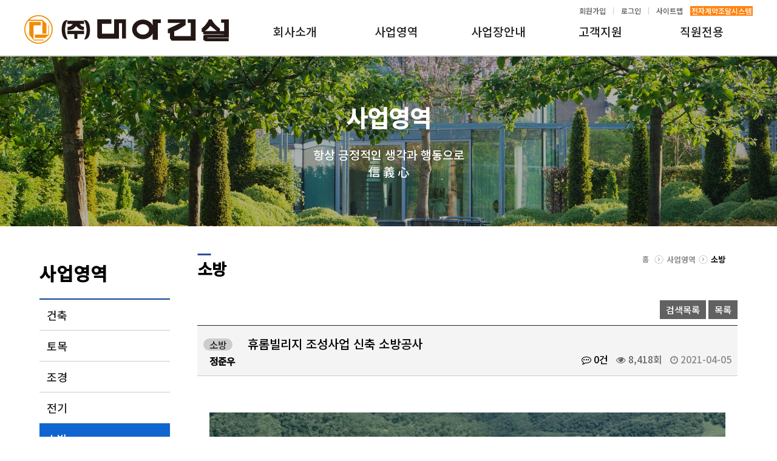

--- FILE ---
content_type: text/html; charset=utf-8
request_url: http://daeea.com/bbs/board.php?bo_table=sub02&wr_id=325&sca=%EC%86%8C%EB%B0%A9
body_size: 21619
content:
<!doctype html>
<html lang="ko">
<head>
<meta charset="utf-8">
<meta name="HandheldFriendly" content="true">
<meta name="format-detection" content="telephone=no">
<meta http-equiv="imagetoolbar" content="no">
<meta http-equiv="X-UA-Compatible" content="IE=Edge">
<title>휴롬빌리지 조성사업 신축 소방공사 > 사업영역</title>
<link rel="stylesheet" href="http://daeea.com/css/default.css?ver=191202">
<link rel="stylesheet" href="http://daeea.com/js/font-awesome/css/font-awesome.min.css?ver=191202">
<link rel="stylesheet" href="http://daeea.com/skin/board/sub02/style.css?ver=191202">
<link rel="stylesheet" href="/_css/all.css?ver=191202">
<link rel="stylesheet" href="/_css/sub.css?ver=191202">
<link rel="preconnect" href="https://fonts.gstatic.com">
<link href="https://fonts.googleapis.com/css2?family=Noto+Sans+KR:wght@500&display=swap" rel="stylesheet">
<!--[if lte IE 8]>
<script src="http://daeea.com/js/html5.js"></script>
<![endif]-->
<script>
// 자바스크립트에서 사용하는 전역변수 선언
var g5_url       = "http://daeea.com";
var g5_bbs_url   = "http://daeea.com/bbs";
var g5_is_member = "";
var g5_is_admin  = "";
var g5_is_mobile = "";
var g5_bo_table  = "sub02";
var g5_sca       = "소방";
var g5_editor    = "";
var g5_cookie_domain = "";
</script>

<script src="http://daeea.com/js/jquery-1.12.4.min.js?ver=191202"></script>
<script src="http://daeea.com/js/jquery-migrate-1.4.1.min.js?ver=191202"></script>
<script src="http://daeea.com/js/jquery.menu.js?ver=191202"></script>
<script src="http://daeea.com/js/common.js?ver=191202"></script>
<script src="http://daeea.com/js/wrest.js?ver=191202"></script>
<script src="http://daeea.com/js/placeholders.min.js?ver=191202"></script>
</head>
<body>






<header class="displayhidden">
	<h1>(주) 대아건설</h1>
</header>

<nav class=" pd25 menu_pc">
	<div class="maxwid">
		<div class="logo"><a href="/"><img src="/img/logo.png" /></a></div>
		<ul class="qik">

			            <li><a href="http://daeea.com/bbs/register.php">회원가입</a></li>
            <li><a href="http://daeea.com/bbs/login.php">로그인</a></li>
            
			<li><a href="/_sub06/sub06_01.html" class="lastbefore">사이트맵</a></li>
			<li><a href="http://daeea.eepss.co.kr" class="last" target="_blank">전자계약조달시스템</a></li>
		</ul>
		<ul class="m_menu">
					<li><a href="http://daeea.com/_sub01/sub01_01.html">회사소개</a>
				<div class="m_menu_sub left1">
					<ul>
						<li><a href="http://daeea.com/_sub01/sub01_01.html">CEO인사말</a></li><li><a href="http://daeea.com/_sub01/sub01_02_01.html">회사개요</a></li><li><a href="http://daeea.com/_sub01/sub01_03.html">주요연혁</a></li><li><a href="http://daeea.com/_sub01/sub01_04.html">조직도</a></li><li><a href="http://daeea.com/_sub01/sub01_06_01.html">찾아오시는 길</a></li>					</ul>
					<!--<div class="m_menu_sub_bg bg1">&nbsp;</div>-->
				</div>
			</li>
					<li><a href="http://daeea.com/bbs/board.php?bo_table=sub02&sca=건축">사업영역</a>
				<div class="m_menu_sub left2">
					<ul>
						<li><a href="http://daeea.com/bbs/board.php?bo_table=sub02&sca=건축">건축</a></li><li><a href="http://daeea.com/bbs/board.php?bo_table=sub02&sca=토목">토목</a></li><li><a href="http://daeea.com/bbs/board.php?bo_table=sub02&sca=조경">조경</a></li><li><a href="http://daeea.com/bbs/board.php?bo_table=sub02&sca=전기">전기</a></li><li><a href="http://daeea.com/bbs/board.php?bo_table=sub02&sca=소방">소방</a></li><li><a href="http://daeea.com/_sub02/sub02_06.html">분양</a></li><li><a href="http://daeea.com/bbs/board.php?bo_table=sub02&sca=가스">가스</a></li>					</ul>
					<!--<div class="m_menu_sub_bg bg2">&nbsp;</div>-->
				</div>
			</li>
					<li><a href="http://daeea.com/bbs/board.php?bo_table=sub03_01">사업장안내</a>
				<div class="m_menu_sub left3">
					<ul>
						<li><a href="http://daeea.com/bbs/board.php?bo_table=sub03_01">현장안내</a></li>					</ul>
					<!--<div class="m_menu_sub_bg bg3">&nbsp;</div>-->
				</div>
			</li>
					<li><a href="http://daeea.com/bbs/board.php?bo_table=sub04_01">고객지원</a>
				<div class="m_menu_sub left4">
					<ul>
						<li><a href="http://daeea.com/bbs/board.php?bo_table=sub04_01">새소식</a></li><li><a href="http://daeea.com/bbs/board.php?bo_table=sub04_02">고객게시판</a></li><li><a href="http://daeea.com/bbs/board.php?bo_table=sub04_04&sca=대아건설입찰정보">입찰정보</a></li><li><a href="http://daeea.com/bbs/board.php?bo_table=sub04_07&sca=대아건설입찰결과">입찰결과</a></li>					</ul>
					<!--<div class="m_menu_sub_bg bg4">&nbsp;</div>-->
				</div>
			</li>
					<li><a href="http://daeea.com/bbs/board.php?bo_table=sub05_08_2021">직원전용</a>
				<div class="m_menu_sub left5">
					<ul>
						<li><a href="http://daeea.com/bbs/board.php?bo_table=sub05_08_2021">공정보고안</a></li><li><a href="http://daeea.com/bbs/board.php?bo_table=sub05_01">사내게시판</a></li><li><a href="http://daeea.com/bbs/board.php?bo_table=sub05_09">법률 및 관보방</a></li><li><a href="http://daeea.com/bbs/board.php?bo_table=sub05_03">안전알림방</a></li><li><a href="http://daeea.com/bbs/board.php?bo_table=sub05_08">중대법 보고방</a></li><li><a href="http://daeea.com/bbs/board.php?bo_table=sub05_07">공사일보방</a></li><li><a href="http://daeea.com/bbs/board.php?bo_table=sub05_10">회사 비품 목록</a></li>					</ul>
					<!--<div class="m_menu_sub_bg bg5">&nbsp;</div>-->
				</div>
			</li>
					
		</ul>
	</div>
</nav>

<nav class="menu_m" >

	  <!-- 모바일 메뉴 시작 -->
	  <div id="menu_wrap">
		  <div class="m_btn"> </div>
		  <div class="menu_tit"><a href="/"><img src="/img/logo.png" /></a><a href="/bbs/login.php" style="float:right; margin-right:20px; margin-top:10px;">로그인</a></div>
		  <div style="width:100%; background:#fff;">

		  </div>
		  <div onclick="history.back();" class="page_cover"></div>
		  <div id="menu_btn">
			<div class="close_tit">대아건설 전체메뉴</div>
			<div onclick="history.back();" class="close"></div>
			<div id="mobile_menu">
			  <ul id="mb_menu" class="mb_menu">
			    <li> <div class="menu_link"><i class="fa fa-database"></i>회사소개<i class="fa fa-chevron-down"></i></div><ul class="submenu"> <li><a href="http://daeea.com/_sub01/sub01_01.html" >CEO인사말</a> </li> <li><a href="http://daeea.com/_sub01/sub01_02_01.html" >회사개요</a> </li> <li><a href="http://daeea.com/_sub01/sub01_03.html" >주요연혁</a> </li> <li><a href="http://daeea.com/_sub01/sub01_04.html" >조직도</a> </li> <li><a href="http://daeea.com/_sub01/sub01_06_01.html" >찾아오시는 길</a> </li> </ul></li> <li> <div class="menu_link"><i class="fa fa-database"></i>사업영역<i class="fa fa-chevron-down"></i></div><ul class="submenu"> <li><a href="http://daeea.com/bbs/board.php?bo_table=sub02&sca=건축" >건축</a> </li> <li><a href="http://daeea.com/bbs/board.php?bo_table=sub02&sca=토목" >토목</a> </li> <li><a href="http://daeea.com/bbs/board.php?bo_table=sub02&sca=조경" >조경</a> </li> <li><a href="http://daeea.com/bbs/board.php?bo_table=sub02&sca=전기" >전기</a> </li> <li><a href="http://daeea.com/bbs/board.php?bo_table=sub02&sca=소방" >소방</a> </li> <li><a href="http://daeea.com/_sub02/sub02_06.html" >분양</a> </li> <li><a href="http://daeea.com/bbs/board.php?bo_table=sub02&sca=가스" >가스</a> </li> </ul></li> <li> <div class="menu_link"><i class="fa fa-database"></i>사업장안내<i class="fa fa-chevron-down"></i></div><ul class="submenu"> <li><a href="http://daeea.com/bbs/board.php?bo_table=sub03_01" >현장안내</a> </li> </ul></li> <li> <div class="menu_link"><i class="fa fa-database"></i>고객지원<i class="fa fa-chevron-down"></i></div><ul class="submenu"> <li><a href="http://daeea.com/bbs/board.php?bo_table=sub04_01" >새소식</a> </li> <li><a href="http://daeea.com/bbs/board.php?bo_table=sub04_02" >고객게시판</a> </li> <li><a href="http://daeea.com/bbs/board.php?bo_table=sub04_04&sca=대아건설입찰정보" >입찰정보</a> </li> <li><a href="http://daeea.com/bbs/board.php?bo_table=sub04_07&sca=대아건설입찰결과" >입찰결과</a> </li> </ul></li> <li> <div class="menu_link"><i class="fa fa-database"></i>직원전용<i class="fa fa-chevron-down"></i></div><ul class="submenu"> <li><a href="http://daeea.com/bbs/board.php?bo_table=sub05_08_2021" >공정보고안</a> </li> <li><a href="http://daeea.com/bbs/board.php?bo_table=sub05_01" >사내게시판</a> </li> <li><a href="http://daeea.com/bbs/board.php?bo_table=sub05_09" >법률 및 관보방</a> </li> <li><a href="http://daeea.com/bbs/board.php?bo_table=sub05_03" >안전알림방</a> </li> <li><a href="http://daeea.com/bbs/board.php?bo_table=sub05_08" >중대법 보고방</a> </li> <li><a href="http://daeea.com/bbs/board.php?bo_table=sub05_07" >공사일보방</a> </li> <li><a href="http://daeea.com/bbs/board.php?bo_table=sub05_10" >회사 비품 목록</a> </li> </ul></li> <li> <div class="menu_link"><i class="fa fa-database"></i>이용안내<i class="fa fa-chevron-down"></i></div><ul class="submenu"> <li><a href="http://daeea.com/_sub06/sub06_01.html" >사이트맵</a> </li> <li><a href="http://daeea.com/bbs/register.php" >회원가입</a> </li> <li><a href="http://daeea.com/bbs/login.php" >로그인</a> </li> <li><a href="http://daeea.com/_sub06/sub06_02.html" >개인정보취급방침</a> </li> </ul></li>			  </ul>
			</div>
		  </div>
		  &nbsp; </div>
		<script type='text/javascript' src='/_js/menu.js'></script>       
	<!-- 모바일메뉴 끝 -->    


</nav>

<section class="content">



<script>$(document).ready(function() {
	/* 메뉴 로케이션(select box 형식) */
	$(".location > ul > li").each(function(){
		$(this).click(function(){

			if($(this).hasClass('selectbox1')){
				if($(this).children('ul').css('display') == 'block'){
					$(this).children('ul').hide();
				}else{
					$(this).children('ul').show();
					$('.selectbox2').children('ul').hide();
				}
			}else{
				if($(this).children('ul').css('display') == 'block'){
					$(this).children('ul').hide();
				}else{
					$(this).children('ul').show();
					$('.selectbox1').children('ul').hide();
				}
			}
		});
	});
});
</script>


<section class="sub_vis vis02">
	<div class="maxwid">
		<h2>사업영역</h2>
		<div class="sub_subtit">항상 긍정적인 생각과 행동으로<br/>信 義 心</div>
	</div>
</section>

<section class="sub_con maxwid">

	<nav class="sub_menu">
		<div class="nav_tit">사업영역</div>
		<ul>
		<li><a href="http://daeea.com/bbs/board.php?bo_table=sub02&sca=건축"  >건축</a></li><li><a href="http://daeea.com/bbs/board.php?bo_table=sub02&sca=토목"  >토목</a></li><li><a href="http://daeea.com/bbs/board.php?bo_table=sub02&sca=조경"  >조경</a></li><li><a href="http://daeea.com/bbs/board.php?bo_table=sub02&sca=전기"  >전기</a></li><li><a href="http://daeea.com/bbs/board.php?bo_table=sub02&sca=소방" class="on" >소방</a></li><li><a href="http://daeea.com/_sub02/sub02_06.html"  >분양</a></li><li><a href="http://daeea.com/bbs/board.php?bo_table=sub02&sca=가스"  >가스</a></li>		</ul>
	</nav>

	<article class="sub_content">
		<div class="sub_header">
			<h3>소방<!---->
			</h3>
			<div class="location">
          <ul class="home">
            <li>홈</li>
          </ul>
          <ul class="primary_menu">
            <li class="selectbox1">사업영역              <ul>
											 <li><a href="http://daeea.com/_sub01/sub01_01.html">회사소개</a></li>
													 <li><a href="http://daeea.com/bbs/board.php?bo_table=sub02&sca=건축">사업영역</a></li>
													 <li><a href="http://daeea.com/bbs/board.php?bo_table=sub03_01">사업장안내</a></li>
													 <li><a href="http://daeea.com/bbs/board.php?bo_table=sub04_01">고객지원</a></li>
													 <li><a href="http://daeea.com/bbs/board.php?bo_table=sub05_08_2021">직원전용</a></li>
													 <li><a href="http://daeea.com/_sub06/sub06_01.html">이용안내</a></li>
						              </ul>
            </li>
          </ul>
          <ul class="secondary_menu">
            <li class="selectbox2 now">소방              <ul>
                							 <li><a href="http://daeea.com/bbs/board.php?bo_table=sub02&sca=건축">건축</a></li>
													 <li><a href="http://daeea.com/bbs/board.php?bo_table=sub02&sca=토목">토목</a></li>
													 <li><a href="http://daeea.com/bbs/board.php?bo_table=sub02&sca=조경">조경</a></li>
													 <li><a href="http://daeea.com/bbs/board.php?bo_table=sub02&sca=전기">전기</a></li>
													 <li><a href="http://daeea.com/bbs/board.php?bo_table=sub02&sca=소방">소방</a></li>
													 <li><a href="http://daeea.com/_sub02/sub02_06.html">분양</a></li>
													 <li><a href="http://daeea.com/bbs/board.php?bo_table=sub02&sca=가스">가스</a></li>
						              </ul>
            </li>
          </ul>
		          </div>
		</div>
				

		<div class="sub_art">



<script src="http://daeea.com/js/viewimageresize.js"></script>

<!-- 게시물 읽기 시작 { -->

<div class="btn_area_wrap">
	<div class="btn_l">
								 	    	</div>
	<div class="btn_r">
		<a href="http://daeea.com/bbs/board.php?bo_table=sub02&amp;page=&amp;sca=%EC%86%8C%EB%B0%A9"  class="csbtn csbtn03">검색목록</a>		<a href="http://daeea.com/bbs/board.php?bo_table=sub02" class="csbtn csbtn03">목록</a>
				 					</div>
</div>

 
<article id="bo_v" style="width:100%">

    <header>
        <div id="bo_v_title">
                        <span class="bo_v_cate">소방</span> 
                        <span class="bo_v_tit">
            휴롬빌리지 조성사업 신축 소방공사</span>
        </div>
    </header>

    <section id="bo_v_info">
        <div class="profile_info">
        	<div class="profile_info_ct">
        		<span class="sound_only">작성자</span> <strong><span class="sv_member">정준우</span></strong>
    		</div>
    	</div>

	    <div id="bo_v_top">
	       <span class="sound_only">댓글</span><strong><a href="#bo_vc"> <i class="fa fa-commenting-o" aria-hidden="true"></i> 0건</a></strong>
        		<span class="sound_only">조회</span><strong><i class="fa fa-eye" aria-hidden="true"></i> 8,418회</strong>
        		<strong class="if_date"><span class="sound_only">작성일</span><i class="fa fa-clock-o" aria-hidden="true"></i> 2021-04-05</strong>
	    </div>
    </section>


	

    <section id="bo_v_atc">
        <h4 id="bo_v_atc_title" class="sound_only">본문</h4>
        <div id="bo_v_share">
        	<!--	        -->
	    </div>

        <div id="bo_v_img">
<a href="http://daeea.com/bbs/view_image.php?bo_table=sub02&amp;fn=2106049066_QrU0H7fR_5521fee97212c06b9ebfeb062544075d66903429.jpg" target="_blank" class="view_image"><img src="http://daeea.com/data/file/sub02/2106049066_QrU0H7fR_5521fee97212c06b9ebfeb062544075d66903429.jpg" alt=""  width="1100" height="770" ></a><a href="http://daeea.com/bbs/view_image.php?bo_table=sub02&amp;fn=2106049066_Q0kgDNvJ_6f8f06712d7ba5bc48fb99f0dd8002fba686f829.jpg" target="_blank" class="view_image"><img src="http://daeea.com/data/file/sub02/2106049066_Q0kgDNvJ_6f8f06712d7ba5bc48fb99f0dd8002fba686f829.jpg" alt=""  width="1100" height="619" ></a><a href="http://daeea.com/bbs/view_image.php?bo_table=sub02&amp;fn=2106049066_jxJ6t2P4_b2de4cd46323b1d4dcc451473d3ce4269ee55565.jpg" target="_blank" class="view_image"><img src="http://daeea.com/data/file/sub02/2106049066_jxJ6t2P4_b2de4cd46323b1d4dcc451473d3ce4269ee55565.jpg" alt=""  width="1100" height="825" ></a></div>

        


				
		<div class="write_table">
		<table>
			<colgroup>
				<col width="100px">
				<col width="">
			</colgroup>
			<tr>
				<th colspan="2" class="left">공사개요</th>
			</tr>
			<tr>
				<th>발주자</th>
				<td class="left">(주)휴롬</td>
			</tr>
			<tr>
				<th>현장소장</th>
				<td class="left">차성욱</td>
			</tr>
			<tr>
				<th>현장위치</th>
				<td class="left">경남 산청군 금서면 신아리 산98-12번지외 1필지</td>
			</tr>
			<tr>
				<th>공사금액</th>
				<td class="left">88,880,000</td>
			</tr>
						<tr>
				<th>사업기간</th>
				<td class="left">2013년 03월 15일 ~ 2013년 11월 26일</td>
			</tr>
						<tr>
				<th>준공일자</th>
				<td class="left">2013년 11월 26일</td>
			</tr>
			
			<tr>
				<th>공사규모</th>
				<td class="left">
				<!-- 본문 내용 시작 { -->
					<div id="bo_v_con">-</div>
									<!-- } 본문 내용 끝 -->
				</td>
			</tr>
		</table>
		</div>




        <!--  추천 비추천 시작 { -->
                <!-- }  추천 비추천 끝 -->
    </section>

	

    


    
        <div class="btn_area_wrap">
	<div class="btn_l">
								 	    	</div>
	<div class="btn_r">
		<a href="http://daeea.com/bbs/board.php?bo_table=sub02&amp;page=&amp;sca=%EC%86%8C%EB%B0%A9"  class="csbtn csbtn03">검색목록</a>		<a href="http://daeea.com/bbs/board.php?bo_table=sub02" class="csbtn csbtn03">목록</a>
				 					</div>
</div>

         <ul class="bo_v_nb">
        <li class="btn_prv"><span class="nb_tit"><i class="fa fa-chevron-up" aria-hidden="true"></i> 이전글</span><a href="http://daeea.com/bbs/board.php?bo_table=sub02&amp;wr_id=326&amp;sca=%EC%86%8C%EB%B0%A9">진영 장례식장 신축 소방공사</a> <span class="nb_date">21.04.05</span></li>        <li class="btn_next"><span class="nb_tit"><i class="fa fa-chevron-down" aria-hidden="true"></i> 다음글</span><a href="http://daeea.com/bbs/board.php?bo_table=sub02&amp;wr_id=324&amp;sca=%EC%86%8C%EB%B0%A9">수원세류 3BL 아파트 건설공사 3공구</a>  <span class="nb_date">21.04.05</span></li>    </ul>
    
    </article>
<!-- } 게시판 읽기 끝 -->

<script>

function board_move(href)
{
    window.open(href, "boardmove", "left=50, top=50, width=500, height=550, scrollbars=1");
}
</script>

<script>
$(function() {
    $("a.view_image").click(function() {
        window.open(this.href, "large_image", "location=yes,links=no,toolbar=no,top=10,left=10,width=10,height=10,resizable=yes,scrollbars=no,status=no");
        return false;
    });

    // 추천, 비추천
    $("#good_button, #nogood_button").click(function() {
        var $tx;
        if(this.id == "good_button")
            $tx = $("#bo_v_act_good");
        else
            $tx = $("#bo_v_act_nogood");

        excute_good(this.href, $(this), $tx);
        return false;
    });

    // 이미지 리사이즈
    $("#bo_v_atc").viewimageresize();
});

function excute_good(href, $el, $tx)
{
    $.post(
        href,
        { js: "on" },
        function(data) {
            if(data.error) {
                alert(data.error);
                return false;
            }

            if(data.count) {
                $el.find("strong").text(number_format(String(data.count)));
                if($tx.attr("id").search("nogood") > -1) {
                    $tx.text("이 글을 비추천하셨습니다.");
                    $tx.fadeIn(200).delay(2500).fadeOut(200);
                } else {
                    $tx.text("이 글을 추천하셨습니다.");
                    $tx.fadeIn(200).delay(2500).fadeOut(200);
                }
            }
        }, "json"
    );
}
</script>
<!-- } 게시글 읽기 끝 -->







		</div>

	</article>
</section>




</section>

<footer class="footer">
	<div class="footer_list ">
		<ul class="maxwid">
			<li><a href="/_sub01/sub01_06_01.html">찾아오시는 길</a></li>
			<li><a href="/_sub06/sub06_02.html">개인정보취급방침</a></li>
			<li><a href="/adm" class="adm">관리자</a></li>
		</ul>
	</div>
	<div class="txt1 maxwid">
	(주)대아건설  /  대표. 서문호  /  주소. 경남 창원시 마산회원구 3.15대로 711(대아B/D 9층, 11층)<br/>
	Tel. 055-297-7100  /  Fax. 055-290-5400
	</div>
	<div class="txt2 maxwid">	
	Copyrightⓒ(주)대아건설.  All Rights Reserved.
	</div>
</footer>

<!-- } 하단 끝 -->

<script>
$(function() {
    // 폰트 리사이즈 쿠키있으면 실행
    font_resize("container", get_cookie("ck_font_resize_rmv_class"), get_cookie("ck_font_resize_add_class"));
});
</script>

<script>    

$( document ).ready(function() {
    $(".m_menu  > li > a").hover(
	  function() {
		$(".m_menu > li > a").removeClass("on");
		$(this).addClass("on");
		$(".m_menu_sub").css("display","none");
		$(this).parent("li").children(".m_menu_sub").css("display","block");
	  }, function() {
		//$(this).parent("li").children(".m_sub_menu").css("display","none");
	  }
	);

	 $(".m_menu_sub").hover(
	  function() {
	  }, function() {
		$(this).css("display","none");
		$(".m_menu  > li > a").removeClass("on");
	  }
	);
	
});

</script>



<!-- ie6,7에서 사이드뷰가 게시판 목록에서 아래 사이드뷰에 가려지는 현상 수정 -->
<!--[if lte IE 7]>
<script>
$(function() {
    var $sv_use = $(".sv_use");
    var count = $sv_use.length;

    $sv_use.each(function() {
        $(this).css("z-index", count);
        $(this).css("position", "relative");
        count = count - 1;
    });
});
</script>
<![endif]-->


</body>
</html>

<!-- 사용스킨 : sub02 -->


--- FILE ---
content_type: text/css
request_url: http://daeea.com/_css/all.css?ver=191202
body_size: 8577
content:
@charset "utf-8";
*{ font-family: 'Noto Sans KR', sans-serif; }
body{min-width:600px; }
.displayhidden{ position:absolute; width:0; height:0; left:-10000px;}
.maxwid{ max-width:1200px; margin:0 auto; width:100%; }
.pd20{ padding:20px;}
.pd25{ padding:25px;}
.posire{ position:relative;}
.content{padding-top: 93px;}

nav.menu_pc{  position: fixed;height: 92px;background: #fff;width: 100%; box-shadow: 0px 0px 15px 3px rgba(0,0,0,0.15); border-bottom: 1px solid #ccc; z-index:9999;}
.logo{ float:left; width:337px;}
.qik{ position:absolute; top:0 ; right: calc( ( 100% - 1200px ) / 2 );  }
.qik li{ float:left; margin-top: 10px;}
.qik li a{color:#555555; border-right:1px solid #ccc;  padding:0 12px; height: 1em;  line-height:1em; display:block; margin:2px 0px;}
.qik li a.lastbefore{  border-right:0;  }
.qik li a.last{ background:#ff8512; color:#fff; padding:2px; border-right:0; height:auto; margin:0;} 
.m_menu{  float:right; width: calc( 100% - 362px  ); margin-top:13px; }
.m_menu > li > a{ font-size:1.6em;color:#232323; display: inline-block; height: 54px;}

.m_menu > li > a.on{ border-bottom: 3px solid #324d93;}
.m_menu > li {  float:left; text-align:center;}
.m_menu > li:first-child:nth-last-child(1) { width: 100%; } /* li가 하나일 때 */ 
.m_menu > li:first-child:nth-last-child(2), .m_menu > li:first-child:nth-last-child(2) ~ li { width: calc( 100% / 2 ); }  /* li가 두개일 때 */  
.m_menu > li:first-child:nth-last-child(3), .m_menu > li:first-child:nth-last-child(3) ~ li { width: calc( 100% / 3 ); }  /* li가 세개일 때 */
.m_menu > li:first-child:nth-last-child(4), .m_menu > li:first-child:nth-last-child(4) ~ li { width: calc( 100% / 4 ); } /* li가 네개일 때*/ 
.m_menu > li:first-child:nth-last-child(5), .m_menu > li:first-child:nth-last-child(5) ~ li { width: calc( 100% / 5 ); } /* li가 네개일 때*/ 
.m_menu > li:first-child:nth-last-child(6), .m_menu > li:first-child:nth-last-child(6) ~ li { width: calc( 100% / 6 ); } /* li가 네개일 때*/ 

.m_menu_sub{ width:390px; height: 250px; padding: 25px; border:1px solid #cccccc;  background:#fff; display:none;}
.m_menu_sub ul { float:left; width: calc(  100% - 180px );  }
.m_menu_sub ul li{ display:block; border-bottom:1px solid #ccc; font-size:1.2em; text-align:left;padding: 3px 2px;}
.m_menu_sub_bg{  width:165px; height:199px; background:#f4f4f4; float:right; overflow:hidden;}  
.m_menu_sub ul li a { color:#555555;}
.m_menu_sub ul li a:hover { color:#324d93;}

.left1{ margin-left:-105px;}
.left2{ margin-left:-105px;}
.left3{ margin-left:-105px;}
.left4{ margin-left:-105px;}
.left5{ margin-left:-207px;}

.bg1{ background:url('/_sub01/img/subbg01.png') center center;}
.bg2{ background:url('/_sub01/img/subbg02.png') center center;}
.bg3{ background:url('/_sub01/img/subbg03.png') center center;}
.bg4{ background:url('/_sub01/img/subbg04.png') center center;}
.bg5{ background:url('/_sub01/img/subbg05.png') center center;}

.menu_m{ display:none;}

@media screen and (max-width:1220px) {
	.menu_pc{  display:none;}
	.menu_m{ display:block;}
	.content{padding-top: 71px;}
}


/*menu CSS */
#menu_wrap{ width:100%; clear:both; height:70px; position:fixed; z-index:12; top:0; }
#menu_bak{ width:300px; height:100%; background-color : #eeeff3; position: absolute; box-shadow: 5px 0px 5px rgba(131, 131, 131, 0.3); z-index:1; }
.open { overflow: hidden; }
.m_btn { width: 50px; height: 50px; position: absolute; left : 5px; top:15px; z-index: 1;  background-image: url("/img/m_fullmenu.png"); background-repeat: no-repeat; background-position: center; cursor: pointer; }
.m_btncall { width: 50px; height: 50px; position: absolute; right : 5px; top:0px; z-index: 1; cursor: pointer; padding-top:15px; padding-left:15px;}

/*.m_tmenu{height:30px; width:100%; margin:0 auto; text-align:center; position:relative; padding-top:7px; background:#fff; border-top:1px solid #ddd;}*/
.m_tmenu{height:30px; float:right; position:relative; padding-top:6px; margin-right:5px;}
.m_tmenu > ul > li{display:inline-block;}
.m_tmenu > ul > li > a{font-size:12px;}
.m_tmenu > ul > li > span{color:#ccc; padding-left:3px; padding-right:1px;}

.menu_tit{ height:70px;float:center; width:100%; text-align:center; background-color:#fff; padding-top:10px; transition: all 0.7s ease .1s;border-bottom: 1px solid #ccc;}
.menu_tit > a{ font-size:20px; font-weight:30px; }
.close { width: 60px; height: 60px; position: absolute; right: 0px; top: 0px; background-image: url("../_css/images/close.png"); background-size: 60px; background-repeat: no-repeat; background-position: center; cursor: pointer; z-index:11;}
.close_tit { text-align:left; color: #ffffff; font-size: 19px; line-height:24px; padding:15px; padding-left:15px; width: 246px; height: 60px; position: absolute; left: 0px; top: 0px; cursor: pointer; z-index:11; background-color:#f18b00; }

#menu_btn { width: 300px; /*365px*/ height: 100%; position: fixed; top: 0px; left: -365px; z-index: 10; text-align: center; transition: All 0.2s ease; -webkit-transition: All 0.2s ease; -moz-transition: All 0.2s ease; -o-transition: All 0.2s ease; }
#menu_btn.open { left: 0px; }
.page_cover.open { display: block; }
.page_cover { width: 100%; height: 100%; position: fixed; top: 0px; left: 0px; background-color: rgba(0, 0, 0, 0.4); z-index: 4; display: none; }
#mobile_menu{ display:block; height:100%; background-color: #f1f1f1;  overflow-y: scroll;}

@media screen and (max-width: 1220px) {
	#mobile_menu{ display:block;  }
	#menu_btn { width: 300px; left: -300px; }
	#menu_wrap{display:block;	}
    .menu_tit{display:block;}	
}

/************/
.fa-chevron-up:before{content:"∨"}
.fa-chevron-down:before{content:"∨"}
.mb_menu { width: 100%; max-width: 360px; margin: 60px auto 20px; background: #FFF; -webkit-border-radius: 4px; -moz-border-radius: 4px; border-radius: 4px; }
.mb_menu .menu_link { cursor: pointer; display: block; padding: 15px 0px 15px 0px; color: #4D4D4D; font-family:'NanumSquareB','맑은고딕', 'Malgun Gothic', '돋움', Verdana; font-size: 17px; border-bottom: 1px solid #CCC; border-top: 1px solid #CCC; position: relative; -webkit-transition: all 0.4s ease; -o-transition: all 0.4s ease; transition: all 0.4s ease; }
.menu_link{ background-color: #f1f1f1; margin-top:-1px;}
.etcbg{background:#d8e8f1;}

.mb_menu li i { position: absolute; top: 16px; left: 12px; font-size: 18px; color: #595959; -webkit-transition: all 0.4s ease; -o-transition: all 0.4s ease; transition: all 0.4s ease; }

.mb_menu li i.fa-chevron-down { right: 12px; left: auto; font-size: 16px; font-style:normal; }
.mb_menu li.open .menu_link { color: #815d35; }
.mb_menu li.open i { color: #493d3a; }
.mb_menu li.open i.fa-chevron-down { -webkit-transform: rotate(180deg); -ms-transform: rotate(180deg); -o-transform: rotate(180deg); transform: rotate(180deg); }

/** Submenu
 -----------------------------*/
.submenu { display: none; background: #ffffff;}
.submenu > li {  text-align:left; background:url('../_css/images/dot.png') no-repeat left 14px; padding-left :25px;}
.submenu > li a {  display: block; text-decoration: none;  color: #555555; padding: 10px; -webkit-transition: all 0.25s ease; -o-transition: all 0.25s ease; transition: all 0.25s ease;  font-size: 14px; }
.submenu > li a:hover {color: #ee6a00; font-weight:bold;}
.submenu > li > ul >li{text-align:left; background:url('../img/loc_section.jpg') no-repeat left 5px; padding-left :15px; margin-left:20px;}
.submenu > li > ul >li a {display: block; text-decoration: none;  color: #555555; padding: 12px; -webkit-transition: all 0.25s ease; -o-transition: all 0.25s ease; transition: all 0.25s ease; font-size:12px; }
.submenu > li > ul >li a:hover{ background:none; color: #ee6a00; }

#mb_menu > li > div > i.fa.fa-database:before{
	content: "";
	position: absolute;
    top: 0;
    left: 0;
    width: 20px;
    height: 20px;
}

/*menu END */

.footer{ background:#323335; }
.footer_list{ border-bottom:1px solid #454545; overflow:hidden; padding: 15px 0; }
.footer_list li a { color:#bcbcbc; font-size:1.2em; height:1.2em; padding: 0px 20px; border-right:1px solid #454545; float:left; }
.footer_list li:nth-child(1) a{ padding-left:0; }
.footer_list li a.adm { color:#f9a41e; }

.footer_list li:last-child a{ border-right:0; }

.txt1{ color:#bcbcbc; margin-bottom:20px; margin-top:30px; font-size:1.2em;}
.txt2{ color:#bcbcbc; padding-bottom:80px;font-size:1.2em;}


@media screen and (max-width: 1220px) {
	.footer_list li:nth-child(1) a{ padding-left:20px; }
	.txt1{ padding-left:20px; padding-right:20px;  }
	.txt2{ padding-left:20px; padding-right:20px; }
}

--- FILE ---
content_type: text/css
request_url: http://daeea.com/_css/sub.css?ver=191202
body_size: 4956
content:
@charset "utf-8";
.sub_vis{ height:280px;  color:#fff; text-align:center;}
.vis01{ background:#000;}
.sub_vis h2{ font-size: 3.2em; padding-top: 72px;}
.sub_vis .sub_subtit{ font-size: 1.6em; padding-top: 20px; }
.sub_con{ padding:45px 0; overflow:hidden;}
.sub_menu{ width:240px; float:left; padding-left : 25px;}
.sub_menu ul{ border-top:2px solid #0a4691; }
.sub_menu ul li {border-bottom:1px solid #ccc; overflow:hidden;}
.sub_menu ul li a{font-size: 1.5em; color:#232323; display:block; padding: 12px; float:left;width:100%;}
.sub_menu ul li a:hover{color:#fff;background:#0f65d0;}
.sub_menu ul li a.on{color:#fff;background:#0f65d0;}
.sub_content{  width: calc( 100% - 240px ); float:right;  padding-left:45px; padding-right:25px;}
.nav_tit{ font-size: 2.5em; color:#000; font-weight:bold; padding-top:10px; padding-bottom:20px;}
.sub_header{}
.sub_content h3{ font-size:2.2em; background: url(/_sub01/img/subtitbg.png) left top no-repeat;    padding-top: 5px; float:left;}
.sub_nav{ float:right;}
.sub_nav li {float:left;vertical-align:middle;}
.sub_nav li a{vertical-align:middle; color:#767676;font-size:1.1em;}
.sub_nav li a img { margin: 0 5px; display:inline-block; vertical-align:middle;}
.sub_nav li:last-child a{ color:#232323;}
.sub_art{  padding:20px 0; overflow:hidden; font-size:1.3em; width:100%;}

.vis01{background: url(/_sub01/img/subvis01.png) center top no-repeat; }
.vis02{background: url(/_sub01/img/subvis02.png) center top no-repeat; }
.vis03{background: url(/_sub01/img/subvis03.png) center top no-repeat; }
.vis04{background: url(/_sub01/img/subvis04.png) center top no-repeat; }
.vis05{background: url(/_sub01/img/subvis05.png) center top no-repeat; }
.vis06{background: url(/_sub01/img/subvis06.png) center top no-repeat; }

.ssub_menu{ text-align:center; margin: 10px 0; } 
.ssub_menu ul li { display:inline-block; margin: 5px;}
.ssub_menu ul li a { display:inline-block; width: auto; padding: 8px 12px; border:1px solid #ccc; background:#f3f3f3; color:#555555; font-size:1.3em; }
.ssub_menu ul li a.on {  border:1px solid #324d93; background:#324d93; color:#fff;  }

.sub_tit{ background:url(/_sub01/img/subtit.png) no-repeat left center;  font-size: 1.2em; padding-left: 30px; margin-bottom: 5px;}

.sub_table{ padding-bottom:10px;}
.sub_table table{ border-top: 2px solid #000; border-bottom: 1px solid #cccccc; border-collapse: collapse;border-spacing: 0;width: 100%; position:relative;}
.sub_table table caption{ width:0; height:0; overflow:hidden; }
.sub_table table th, .sub_table table td { padding: 8px 5px; border-bottom: 1px solid #cccccc; }
.sub_table table th{ background:#f3f3f3; color:#333; text-align:center; border-right: 1px solid #ccc;}
.sub_table table tr th:last-child{border-right:0;}
.sub_table table td{ text-align:center; border-right: 1px solid #ccc; border-top:1px solid #ccc; color:#555;}
.sub_table table td.left{text-align:left; padding-left: 10px;}
.sub_table table td span{color:#0f65d0;}
.sub_table table td ul li{ position:relative;  padding-left: 10px; margin: 3px 0;}
.sub_table table td ul li:before { content: " "; width: 6px;height: 6px;top:9px; left: 0px;border-radius:50%;background: #0f65d0;position: absolute;}
.sub_table table tr td:last-child{border-right:0;}
.sub_table table tr:hover{ background-color:#e4e4e4;}
.sub_table table th.bg1{ background:#e8f1fd; color:#555; }
.sub_table table td.bg2{ background:#fdf2e8; color:#e4590d; }

@media screen and (max-width:1220px) {
.sub_content{  width: 100% ; }
.sub_menu{ display:none;}
}

/* 문서위치 */
.location {float:right;}
.location_wrap {width:100%; max-width:1200px; margin:0 auto;}
.location > span {display:inline-block; padding: 13px 0;}

.location > ul {float:left; position:relative;}

.location .primary_menu .selectbox1 {background:url('/_sub01/img/subtitarrow.png') no-repeat right center; padding:0 20px 0 5px; height:19px;}
.location .secondary_menu .selectbox2 {color:#232323; padding:0 20px 0 5px; height:19px;}

.location .primary_menu > li:nth-child(1), .location .secondary_menu >li:nth-child(1) {font-size:13px; color:#767676; cursor:pointer;}
.location .secondary_menu > li:nth-child(1) {color:#232323; font-weight:bold;}
.location .home {padding-right:0; width:50px; text-align:center; color:#767676; background:url('/_sub01/img/subtitarrow.png') no-repeat right center; padding:0 15px 0 5px; height:19px;}

.location > ul > li > ul {position:absolute;top:30px;z-index:50;display:none; margin-left:-10px;}

.location .primary_menu .selectbox1 > ul {width:100%; left:0; background:#fff;}
.location .secondary_menu .selectbox2 > ul {width:100%; left:0; background:#fff;}

.location > ul > li > ul > li {padding:0; font-weight:normal;}
.location > ul > li > ul > li > a {width: 100%; display:inline-block; font-size:12px; padding:5px; text-align:center;}
.location > ul > li > ul > li > a:hover {color:#2d5ba9;font-weight:bold;}


@media screen and (max-width: 750px) {	
	.location_bar {display:none;}
}


--- FILE ---
content_type: application/javascript
request_url: http://daeea.com/_js/menu.js
body_size: 919
content:
$(function() {
	var m_menu = function(el, multiple) {
		this.el = el || {};
		this.multiple = multiple || false;

		// Variables privadas
		var menu_links = this.el.find('.menu_link');
		// Evento
		menu_links.on('click', {el: this.el, multiple: this.multiple}, this.dropdown)
	}

	m_menu.prototype.dropdown = function(e) {
		var $el = e.data.el;
			$this = $(this),
			$next = $this.next();

		$next.slideToggle();
		$this.parent().toggleClass('open');

		if (!e.data.multiple) {
			$el.find('.submenu').not($next).slideUp().parent().removeClass('open');
		};
	}	

	var m_menu = new m_menu($('#mb_menu'), false);
});

$('.m_btn').click(function () {
			$('#menu_btn,.page_cover,html').addClass('open');
			window.location.hash = '#open';
		});
		window.onhashchange = function () {
			if (location.hash != '#open') {
				$('#menu_btn,.page_cover,html').removeClass('open');
			}
		};